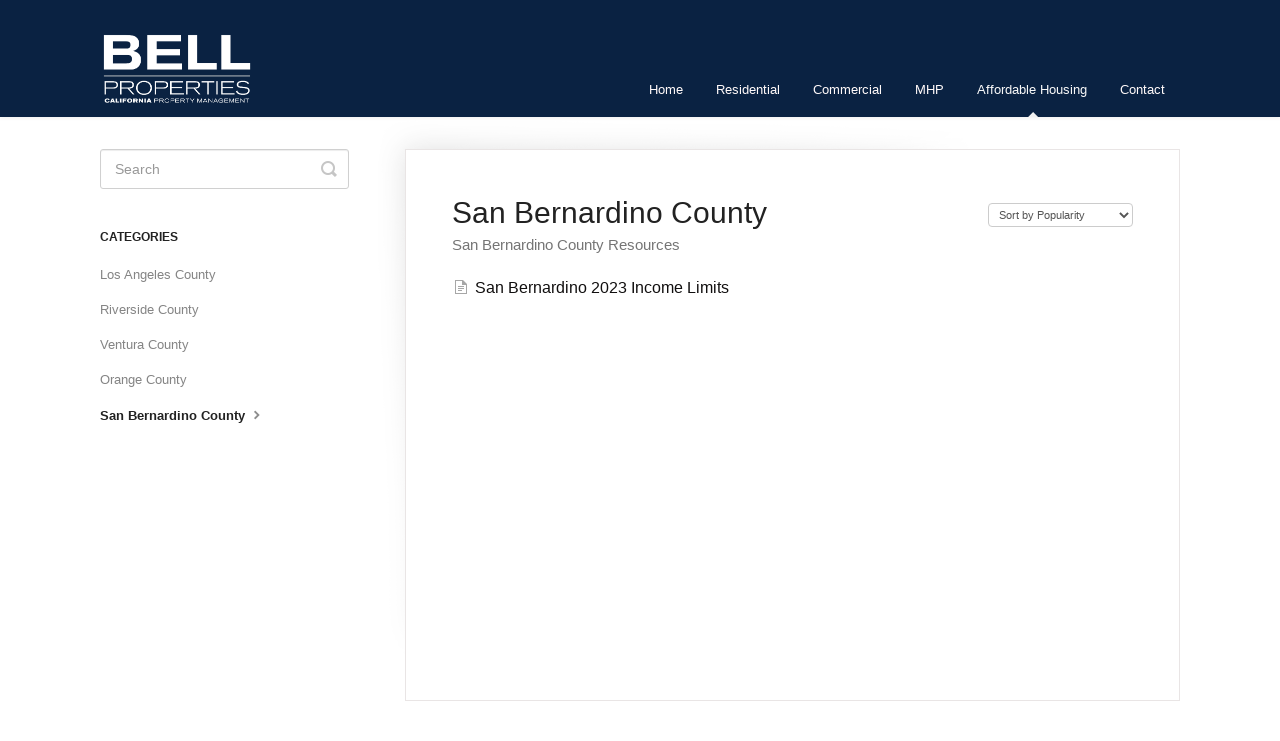

--- FILE ---
content_type: text/html; charset=utf-8
request_url: https://bell-prop.helpscoutdocs.com/category/211-sbc-income-limits
body_size: 3403
content:


<!DOCTYPE html>
<html>
    
<head>
    <meta charset="utf-8"/>
    <title>San Bernardino County - Bell Properties, Inc Knowledge Base</title>
    <meta name="viewport" content="width=device-width, maximum-scale=1"/>
    <meta name="apple-mobile-web-app-capable" content="yes"/>
    <meta name="format-detection" content="telephone=no">
    <meta name="description" content="San Bernardino County Resources"/>
    <meta name="author" content="Bell Properties, Inc"/>
    <link rel="canonical" href="https://bell-prop.helpscoutdocs.com/category/211-sbc-income-limits"/>
    

    
        <link rel="stylesheet" href="//d3eto7onm69fcz.cloudfront.net/assets/stylesheets/launch-1769730453468.css">
    
    <style>
        body { background: #ffffff; }
        .navbar .navbar-inner { background: #0a2242; }
        .navbar .nav li a, 
        .navbar .icon-private-w  { color: #fff9f9; }
        .navbar .brand, 
        .navbar .nav li a:hover, 
        .navbar .nav li a:focus, 
        .navbar .nav .active a, 
        .navbar .nav .active a:hover, 
        .navbar .nav .active a:focus  { color: #f7f7f7; }
        .navbar a:hover .icon-private-w, 
        .navbar a:focus .icon-private-w, 
        .navbar .active a .icon-private-w, 
        .navbar .active a:hover .icon-private-w, 
        .navbar .active a:focus .icon-private-w { color: #f7f7f7; }
        #serp-dd .result a:hover,
        #serp-dd .result > li.active,
        #fullArticle strong a,
        #fullArticle a strong,
        .collection a,
        .contentWrapper a,
        .most-pop-articles .popArticles a,
        .most-pop-articles .popArticles a:hover span,
        .category-list .category .article-count,
        .category-list .category:hover .article-count { color: #110f0f; }
        #fullArticle, 
        #fullArticle p, 
        #fullArticle ul, 
        #fullArticle ol, 
        #fullArticle li, 
        #fullArticle div, 
        #fullArticle blockquote, 
        #fullArticle dd, 
        #fullArticle table { color:#585858; }
    </style>
    
    <link rel="apple-touch-icon-precomposed" href="//d33v4339jhl8k0.cloudfront.net/docs/assets/5cf6c4b72c7d3a3837131a58/images/67e72f946659e6583855fafb/Photo-Mar-23-2025,-3-54-28-PM-(3).png">
    <link rel="shortcut icon" type="image/png" href="//d33v4339jhl8k0.cloudfront.net/docs/assets/5cf6c4b72c7d3a3837131a58/images/67e72f945cad390a94c0477e/Photo-Mar-23-2025,-3-54-28-PM-(3).png">
    <!--[if lt IE 9]>
    
        <script src="//d3eto7onm69fcz.cloudfront.net/assets/javascripts/html5shiv.min.js"></script>
    
    <![endif]-->
    
        <script type="application/ld+json">
        {"@context":"https://schema.org","@type":"WebSite","url":"https://bell-prop.helpscoutdocs.com","potentialAction":{"@type":"SearchAction","target":"https://bell-prop.helpscoutdocs.com/search?query={query}","query-input":"required name=query"}}
        </script>
    
        <script type="application/ld+json">
        {"@context":"https://schema.org","@type":"BreadcrumbList","itemListElement":[{"@type":"ListItem","position":1,"name":"Bell Properties, Inc Knowledge Base","item":"https://bell-prop.helpscoutdocs.com"},{"@type":"ListItem","position":2,"name":"Affordable Housing","item":"https://bell-prop.helpscoutdocs.com/collection/206-affordable-housing"},{"@type":"ListItem","position":3,"name":"San Bernardino County","item":"https://bell-prop.helpscoutdocs.com/category/211-sbc-income-limits"}]}
        </script>
    
    
        <!-- Global site tag (gtag.js) - Google Analytics -->
<script async src="https://www.googletagmanager.com/gtag/js?id=G-ENS661HJMP"></script>
<script>
  window.dataLayer = window.dataLayer || [];
  function gtag(){dataLayer.push(arguments);}
  gtag('js', new Date());

  gtag('config', 'G-ENS661HJMP');
</script>
    
</head>
    
    <body>
        
<header id="mainNav" class="navbar">
    <div class="navbar-inner">
        <div class="container-fluid">
            <a class="brand" href="https://BellProp.com">
            
                
                    <img src="//d33v4339jhl8k0.cloudfront.net/docs/assets/5cf6c4b72c7d3a3837131a58/images/67f95a5e54a2d82d4ce4209a/Photo-Mar-23-2025,-3-54-28-PM-(5)-(1).png" alt="Bell Properties, Inc Knowledge Base" width="153" height="75">
                

            
            </a>
            
                <button type="button" class="btn btn-navbar" data-toggle="collapse" data-target=".nav-collapse">
                    <span class="sr-only">Toggle Navigation</span>
                    <span class="icon-bar"></span>
                    <span class="icon-bar"></span>
                    <span class="icon-bar"></span>
                </button>
            
            <div class="nav-collapse collapse">
                <nav role="navigation"><!-- added for accessibility -->
                <ul class="nav">
                    
                        <li id="home"><a href="/">Home <b class="caret"></b></a></li>
                    
                    
                        
                            <li  id="residential"><a href="/collection/1-residential">Residential  <b class="caret"></b></a></li>
                        
                            <li  id="commercial"><a href="/collection/30-commercial">Commercial  <b class="caret"></b></a></li>
                        
                            <li  id="mhp"><a href="/collection/85-mhp">MHP  <b class="caret"></b></a></li>
                        
                            <li  class="active"  id="affordable-housing"><a href="/collection/206-affordable-housing">Affordable Housing  <b class="caret"></b></a></li>
                        
                    
                    
                        <li id="contact"><a href="#" class="contactUs" onclick="window.Beacon('open')">Contact</a></li>
                        <li id="contactMobile"><a href="#" class="contactUs" onclick="window.Beacon('open')">Contact</a></li>
                    
                </ul>
                </nav>
            </div><!--/.nav-collapse -->
        </div><!--/container-->
    </div><!--/navbar-inner-->
</header>
        <section id="contentArea" class="container-fluid">
            <div class="row-fluid">
                <section id="main-content" class="span9">
                    <div class="contentWrapper">
                        
    <hgroup id="categoryHead">
        <h1>San Bernardino County</h1>
        <p class="descrip">San Bernardino County Resources</p>
        <div class="sort">
             

<form action="/category/211-sbc-income-limits" method="GET" >
    
                <select name="sort" id="sortBy" title="sort-by" onchange="this.form.submit();" aria-label="Page reloads on selection">
                    
                        <option value="" >Sort by Default</option>
                    
                        <option value="name" >Sort A-Z</option>
                    
                        <option value="popularity"  selected="selected">Sort by Popularity</option>
                    
                        <option value="updatedAt" >Sort by Last Updated</option>
                    
                </select>
            
</form>

        </div>
    </hgroup><!--/categoryHead-->

    
        <ul class="articleList">
            
                <li><a href="/article/221-san-bernardino-2023-income-limits"><i class="icon-article-doc"></i><span>San Bernardino 2023 Income Limits</span></a></li>
            
        </ul><!--/articleList-->

        
    

                    </div><!--/contentWrapper-->
                    
                </section><!--/content-->
                <aside id="sidebar" class="span3">
                 

<form action="/search" method="GET" id="searchBar" class="sm" autocomplete="off">
    
                    <input type="hidden" name="collectionId" value="65399b3f47044f579659d996"/>
                    <input type="text" name="query" title="search-query" class="search-query" placeholder="Search" value="" aria-label="Search" />
                    <button type="submit">
                        <span class="sr-only">Toggle Search</span>
                        <i class="icon-search"></i>
                    </button>
                    <div id="serp-dd" style="display: none;" class="sb">
                        <ul class="result">
                        </ul>
                    </div>
                
</form>

                
                    <h3>Categories</h3>
                    <ul class="nav nav-list">
                    
                        
                            <li ><a href="/category/210-lac-income-limits">Los Angeles County  <i class="icon-arrow"></i></a></li>
                        
                    
                        
                            <li ><a href="/category/216-riverside-county">Riverside County  <i class="icon-arrow"></i></a></li>
                        
                    
                        
                            <li ><a href="/category/217-ventura-county">Ventura County  <i class="icon-arrow"></i></a></li>
                        
                    
                        
                            <li ><a href="/category/212-oc-income-limits">Orange County  <i class="icon-arrow"></i></a></li>
                        
                    
                        
                            <li  class="active" ><a href="/category/211-sbc-income-limits">San Bernardino County  <i class="icon-arrow"></i></a></li>
                        
                    
                    </ul>
                
                </aside><!--/span-->
            </div><!--/row-->
            <div id="noResults" style="display:none;">No results found</div>
            <footer>
                

<p>&copy;
    
        <a href="https://BellProp.com">Bell Properties, Inc</a>
    
    2026. <span>Powered by <a rel="nofollow noopener noreferrer" href="https://www.helpscout.com/docs-refer/?co=Bell+Properties%2C+Inc&utm_source=docs&utm_medium=footerlink&utm_campaign=Docs+Branding" target="_blank">Help Scout</a></span>
    
        
    
</p>

            </footer>
        </section><!--/.fluid-container-->
        
            

<script id="beaconLoader" type="text/javascript">!function(e,t,n){function a(){var e=t.getElementsByTagName("script")[0],n=t.createElement("script");n.type="text/javascript",n.async=!0,n.src="https://beacon-v2.helpscout.net",e.parentNode.insertBefore(n,e)}if(e.Beacon=n=function(t,n,a){e.Beacon.readyQueue.push({method:t,options:n,data:a})},n.readyQueue=[],"complete"===t.readyState)return a();e.attachEvent?e.attachEvent("onload",a):e.addEventListener("load",a,!1)}(window,document,window.Beacon||function(){});</script>
<script type="text/javascript">window.Beacon('init', 'c0541d63-ffe9-4f02-83de-7b9c77c93e23')</script>

<script type="text/javascript">
    function hashChanged() {
        var hash = window.location.hash.substring(1); 
        if (hash === 'contact') {
            window.Beacon('open')
        }
    }

    if (window.location.hash) {
        hashChanged()
    }

    window.onhashchange = function () {
        hashChanged()
    }

    window.addEventListener('hashchange', hashChanged, false);

</script>

        
        
    <script src="//d3eto7onm69fcz.cloudfront.net/assets/javascripts/app4.min.js"></script>

<script>
// keep iOS links from opening safari
if(("standalone" in window.navigator) && window.navigator.standalone){
// If you want to prevent remote links in standalone web apps opening Mobile Safari, change 'remotes' to true
var noddy, remotes = false;
document.addEventListener('click', function(event) {
noddy = event.target;
while(noddy.nodeName !== "A" && noddy.nodeName !== "HTML") {
noddy = noddy.parentNode;
}

if('href' in noddy && noddy.href.indexOf('http') !== -1 && (noddy.href.indexOf(document.location.host) !== -1 || remotes)){
event.preventDefault();
document.location.href = noddy.href;
}

},false);
}
</script>
        
    </body>
</html>